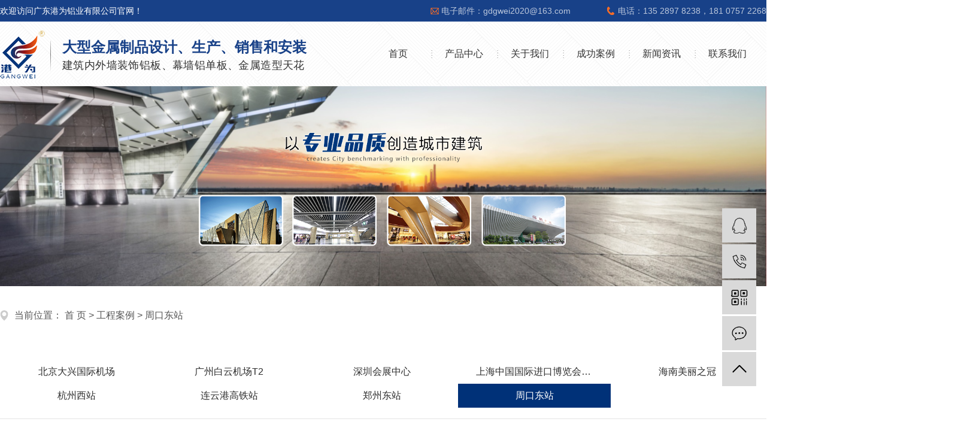

--- FILE ---
content_type: text/html;charset=utf-8
request_url: http://www.gdgwei.com/case/127.html
body_size: 6182
content:
<!DOCTYPE html>
<html lang="zh-CN">
<head>
    <meta charset="utf-8">
    <meta http-equiv="X-UA-Compatible" content="IE=edge">
    <title>周口东站-广东港为铝业有限公司</title>
    <meta name="keywords" content="周口东站"/>
    <meta name="description" content="本页内容为您提供周口东站详细介绍，精选周口东站信息，提供周口东站优质的服务，周口东站为广东港为铝业有限公司整理发布。"/>
    <meta name="viewport" content="width=device-width, initial-scale=1, maximum-scale=1, user-scalable=no">
    <link rel="shortcut icon" type="image/x-icon" href="http://www.gdgwei.com/data/upload/202304/20230406174032_186.png"/>
    <link rel="stylesheet" href="http://www.gdgwei.com/template/default/assets/css/bootstrap.min.css">
    
<link rel="stylesheet" href="http://www.gdgwei.com/template/default/assets/css/owl.carousel.min.css">

    <link rel="stylesheet" href="http://www.gdgwei.com/template/default/assets/css/app.css">
    <link rel="stylesheet" href="http://www.gdgwei.com/template/default/assets/css/main.css">
    <script src="http://www.gdgwei.com/template/default/assets/js/jquery.min.js"></script>
    <script src="http://www.gdgwei.com/template/default/assets/js/jquery.SuperSlide.2.1.2.js"></script>
    <script>
    var config = {
        homeUrl: 'http://www.gdgwei.com/',
                mUrl: 'http://www.gdgwei.com/m/',
                copyCode: 0,
        isVisitor: 1
    }
</script>
<script src="http://www.gdgwei.com/template/default/assets/js/app.js"></script>

<script>
//当配置为普通站的时候，手机站跳转
if(app.config.hasOwnProperty('mUrl')) {
        app.mobile();
    }
</script>
<style>
.nslideTxtBox .bd li a:hover{color:#184188;} .nslideTxtBox .bd li a{font-size:15px;}
.nslideTxtBox .bd li:hover{border-bottom:solid 1px #184188; }
.product_list6 li .img img{height:300px; width:auto; margin:0 auto;} .xypg-relate{display:none;}
.product_list6 li .img{width:400px; text-align:center; background:#fff;     overflow: hidden;}
.page-product-detail-effect .big-img{background:#fff;}
.hzlist li .img img{height:auto;} .xypg-left-nav > li > a{width:255px;}
.box6{height:340px; background-repeat:repeat;}
</style>
<script>
var _hmt = _hmt || [];
(function() {
  var hm = document.createElement("script");
  hm.src = "https://hm.baidu.com/hm.js?5f63fc704b3ceeadffa8e0895de64deb";
  var s = document.getElementsByTagName("script")[0]; 
  s.parentNode.insertBefore(hm, s);
})();
</script>

<script type='text/javascript'>
    (function(a, b, c, d, e, j, s) {
        a[d] = a[d] || function() {
            (a[d].a = a[d].a || []).push(arguments)
        };
        j = b.createElement(c),
            s = b.getElementsByTagName(c)[0];
        j.async = true;
        j.charset = 'UTF-8';
        j.src = 'https://static.meiqia.com/widget/loader.js';
        s.parentNode.insertBefore(j, s);
    })(window, document, 'script', '_MEIQIA');
    _MEIQIA('entId', '9b0142f4079e6af08205be51e0db0a90');
</script>
<style>
.con1 .cbt { padding-top:50px;} .box2-le .cont{height:150px;}
.m_lx{display:none;} .box1 ul li{background:none !important; padding-left:10px;}
.box1 ul li a{font-size:14px;} .mob-nav li a{font-size:16px; line-height:56px;}
.mob-head .logo img {height: 50px;}
.mob-head{background:#fff;} .page-case-list li .img{overflow:hidden; text-align:center;}
.page-case-list li .img img{height:125px; width:auto; margin:0 auto; overflow:hidden;}
.page-product-list li .img ,.case_list1 li img{  height: 116px;    overflow: hidden;}
.case_list2 li img{height:125px;}  .navs .sec a{background:#184188;}
.navs .sec{width:120%; margin-left:-10%;}
.mob-nav,.footer ul li.active,a.box3-more,.box2-le a{background:#184188;}
.mob-nav li:not(:last-child) {    border-bottom: 1px solid rgba(255,255,255,0.15);}
</style>
</head>
<body>
<div class="top1 pos">
   <div class="wh clearfix">
      <div class="wel fl"><p>欢迎访问广东港为铝业有限公司官网！</p></div>

      <div class="tdh fr"><p>电话：135 2897 8238，181 0757 2268</p></div>
       <div class="yx fr"><p>电子邮件：gdgwei2020@163.com</p></div>
   </div>
</div>



<div class="top2 pos">
  <div class="wh clearfix">
    <div class="logo">
     <a href="http://www.gdgwei.com/"><img alt="铝合金空调罩" src="http://www.gdgwei.com/data/upload/202303/20230323090345_104.png" /></a>
  </div>
  <div class="twz fl"><p>大型金属制品设计、生产、销售和安装</p><p>建筑内外墙装饰铝板、幕墙铝单板、金属造型天花</p></div>
    <div id="menu">
<ul class="navs clearfix">
        <li>
        <a href="/" >首页        </a>
                                 </li>
        <li>
        <a href="http://www.gdgwei.com/product/" >产品中心        </a>
                                                    <div class="sec">
                                <a href="http://www.gdgwei.com/product/ldbxld68/" >铝单板系列</a>
                                <a href="http://www.gdgwei.com/product/lhjkdz7e1/" >铝合金空调罩</a>
                                <a href="http://www.gdgwei.com/product/lfwb269/" >铝蜂窝板</a>
                                <a href="http://www.gdgwei.com/product/thxl47d/" >天花方通</a>
                                <a href="http://www.gdgwei.com/product/lhjchpf66d/" >铝合金窗花、屏风</a>
                                </div>
                                        </li>
        <li>
        <a href="http://www.gdgwei.com/about_about/" >关于我们        </a>
                                                    <div class="sec">
                                <a href="http://www.gdgwei.com/about_about/gsjj9f6.html" >公司介绍</a>
                                <a href="http://www.gdgwei.com/about_about/qywh383.html" >企业文化</a>
                                </div>
                                        </li>
        <li>
        <a href="http://www.gdgwei.com/case/" >成功案例        </a>
                                                    <div class="sec">
                                <a href="http://www.gdgwei.com/case/alzs1b4/" >北京大兴国际机场</a>
                                <a href="http://www.gdgwei.com/case/gzbyjcT29df/" >广州白云机场T2</a>
                                <a href="http://www.gdgwei.com/case/shzzx396/" >深圳会展中心</a>
                                <a href="http://www.gdgwei.com/case/shzggjjkblhzzxf4e/" >上海中国国际进口博览会展中心</a>
                                <a href="http://www.gdgwei.com/case/hnmlzg291/" >海南美丽之冠</a>
                                <a href="http://www.gdgwei.com/case/hzxz4aa/" >杭州西站</a>
                                <a href="http://www.gdgwei.com/case/lyggtzb23/" >连云港高铁站</a>
                                <a href="http://www.gdgwei.com/case/zzdz8ec/" >郑州东站</a>
                                <a href="http://www.gdgwei.com/case/zkdzd35/" >周口东站</a>
                                </div>
                                        </li>
        <li>
        <a href="http://www.gdgwei.com/news/" >新闻资讯        </a>
                                                    <div class="sec">
                                <a href="http://www.gdgwei.com/news/gsxw51b/" >港为新闻</a>
                                <a href="http://www.gdgwei.com/news/xyzx2ba/" >行业资讯</a>
                                <a href="http://www.gdgwei.com/news/jszx98d/" >常见问答</a>
                                </div>
                                        </li>
        <li>
        <a href="http://www.gdgwei.com/about_contact/" >联系我们        </a>
                                                    <div class="sec">
                                <a href="http://www.gdgwei.com/about_contact/lxc2e.html" >联系我们</a>
                                <a href="/inquiry/" >留言反馈</a>
                                </div>
                                        </li>
    </ul>
</div>

<script type="text/javascript">

$(function(){
    $('.navs > li').hover(function(){
        var sec_count  = $(this).find('.sec a').length;
        var a_height   = $(this).find('.sec a').eq(0).height();
        var sec_height =  sec_count *a_height;
       $(this).find('.sec').stop().animate({height:sec_height},300);
    },function(){
        $(this).find('.sec').stop().animate({height:0},300);
    });
});


</script>  </div>
</div>





<div class="page-banner">
        <img src="http://www.gdgwei.com/data/upload/202005/20200512145027_885.png" alt="冲孔铝单板">
    </div>


 <div class="page-position">
       <div class="wh">
          <img src="http://www.gdgwei.com/template/default/assets/images/hm2.png">当前位置：
            
	 <a href="http://www.gdgwei.com/">首 页</a> > <a href="http://www.gdgwei.com/case/">	工程案例</a> > <a href="http://www.gdgwei.com/case/zkdzd35/">周口东站</a>

        </div>
 </div>









<div class="page-wrap">
    <div class="wh clearfix">
                
        <div class="page-wrap-left xymob-menu-click">
            <div class="xymob-left-close-btn"></div>
            <div class="xypg-left">
                                <div class="xypg-left-box xypg-left-menu">
                    <div class="xypg-left-title">
                        <h3></h3>
                    </div>
                    <div class="xypg-left-con">
                        
<ul class="xypg-left-nav clearfix">
        <li data-id="1">
        <a href="http://www.gdgwei.com/case/alzs1b4/">北京大兴国际机场</a>
        <div class="first-nav-btn"></div>
            </li>
        <li data-id="2">
        <a href="http://www.gdgwei.com/case/gzbyjcT29df/">广州白云机场T2</a>
        <div class="first-nav-btn"></div>
            </li>
        <li data-id="3">
        <a href="http://www.gdgwei.com/case/shzzx396/">深圳会展中心</a>
        <div class="first-nav-btn"></div>
            </li>
        <li data-id="4">
        <a href="http://www.gdgwei.com/case/shzggjjkblhzzxf4e/">上海中国国际进口博览会展中心</a>
        <div class="first-nav-btn"></div>
            </li>
        <li data-id="5">
        <a href="http://www.gdgwei.com/case/hnmlzg291/">海南美丽之冠</a>
        <div class="first-nav-btn"></div>
            </li>
        <li data-id="7">
        <a href="http://www.gdgwei.com/case/hzxz4aa/">杭州西站</a>
        <div class="first-nav-btn"></div>
            </li>
        <li data-id="8">
        <a href="http://www.gdgwei.com/case/lyggtzb23/">连云港高铁站</a>
        <div class="first-nav-btn"></div>
            </li>
        <li data-id="9">
        <a href="http://www.gdgwei.com/case/zzdz8ec/">郑州东站</a>
        <div class="first-nav-btn"></div>
            </li>
        <li data-id="10">
        <a href="http://www.gdgwei.com/case/zkdzd35/">周口东站</a>
        <div class="first-nav-btn"></div>
            </li>
    </ul>

                    </div>
                </div>
            </div>
        </div>
        
     </div>

                
        <div class="page-wrap-right">
          <div class="wh clearfix">
            <div class="xypg-right-content">
                
        <!-- 案例详细 -->
<div class="xypg-case-detail">
	<h1 class="xypg-detail-title">周口东站</h1>

	<div class="xypg-detail-info-bar">
		<div class="detail-info-time"><i class="icon-font icon-shijian"></i>2023-05-10 09:10:33</div>
		<div class="detail-info-numbers"><i class="icon-font icon-chakan"></i><script src="http://www.gdgwei.com/source/include/browse.php?model=case&id=127"></script>次</div>
			</div>

	<div class="main-img"><img src="http://www.gdgwei.com/data/upload/202305/20230510091032_136.jpg" alt="周口东站" /></div>

	<div class="xypg-detail-con-title">
		<span>详细介绍：</span>
	</div>
	<div class="xypg-detail-con"></div>

	<div class="xypg-detail-tags">
		<div class="tags-title">
			<h3>标签</h3>
			<div class="baidu-share">
				<!-- Baidu Button BEGIN -->
				<div class="bdsharebuttonbox">
					<a href="#" class="bds_more" data-cmd="more"></a>
					<a href="#" class="bds_tsina" data-cmd="tsina" title="分享到新浪微博"></a>
					<a href="#" class="bds_weixin" data-cmd="weixin" title="分享到微信"></a>
					<a href="#" class="bds_sqq" data-cmd="sqq" title="分享到QQ好友"></a>
					<a href="#" class="bds_isohu" data-cmd="isohu" title="分享到我的搜狐"></a>
					<a href="#" class="bds_tqq" data-cmd="tqq" title="分享到腾讯微博"></a>
					<a href="#" class="bds_fbook" data-cmd="fbook" title="分享到Facebook"></a>
				</div>
				<script>window._bd_share_config={"common":{"bdSnsKey":{},"bdText":"","bdMini":"2","bdMiniList":false,"bdPic":"","bdStyle":"1","bdSize":"16"},"share":{}};with(document)0[(getElementsByTagName('head')[0]||body).appendChild(createElement('script')).src='http://bdimg.share.baidu.com/static/api/js/share.js?v=89860593.js?cdnversion='+~(-new Date()/36e5)];</script>
				<!-- Baidu Button END -->
			</div>
		</div>
		<div class="tags-content"></div>
	</div>

	<div class="xypg-detail-pn">
		<div><b>上一篇：</b><a href="http://www.gdgwei.com/case/128.html">周口东站</a><span>2023-05-10</span></div>
		<div><b>下一篇：</b><a href="http://www.gdgwei.com/case/126.html">周口东站</a><span>2023-05-10</span></div>
	</div>

</div>
            <!-- 相关产品和相关新闻 -->
<div class="xypg-relate">

    <div class="relate-product">
        <h4 class="relate-title"><span>相关产品</span></h4>

        <div class="relate-product-slick owl-carousel">
                    </div>

    </div>

    <div class="relate-news">
        <h4 class="relate-title"><span>相关新闻</span></h4>

        <ul class="clearfix relate-news-list">
                    </ul>
    </div>

</div>

            </div>
                    
        

                
        <div class="page-mob-tool">
            <ul>
                <li class="xymob-page-navbtn"><i class="icon-font icon-dots-horizontal"></i></li>
                <li class="xymob-page-backtop"><i class="icon-font icon-top"></i></li>
            </ul>
        </div>
        
        </div>
     </div>

</div>





<div class="foot pos">
   <div class="wh clearfix">
      <div class="fot fl">
          <h2 class="ftt">公司介绍</h2>
          <div class="fwz"><p style="text-indent: 2em;">广东港为铝业有限公司是建筑内外墙装饰铝板、幕墙铝单板、金属造型天花系列的专业生产企业，是集生产、开发、设计、销售和安装一条龙服务的大型金属制品企业。</p></div>
      </div>
      <div class="fot fot2 fl">
          <h2 class="ftt">关于我们</h2>
              <div class="fsort">
                                  <li><a href="http://www.gdgwei.com/about_about/gsjj9f6.html">公司介绍</a> </li>
                                  <li><a href="http://www.gdgwei.com/about_about/qywh383.html">企业文化</a> </li>
                             </div>
      </div>

      <div class="fot fl">
          <h2 class="ftt">产品中心</h2>
              <div class="fsort">
                                                              <li>
                            <a href="http://www.gdgwei.com/product/ldbxld68/">
                               铝单板系列
                            </a>
                        </li>
                                                                                       <li>
                            <a href="http://www.gdgwei.com/product/lhjkdz7e1/">
                               铝合金空调罩
                            </a>
                        </li>
                                                                                       <li>
                            <a href="http://www.gdgwei.com/product/lfwb269/">
                               铝蜂窝板
                            </a>
                        </li>
                                                                                                                                       </div>
      </div>
      <div class="fot fot4 fr">
           <h2 class="ftt">联系我们</h2>
           <div class="lx"><p>电话：13528978238，18107572268</p><p>邮箱：gdgwei2020@163.com</p><p>地址：佛山市南海区里水镇白岗社区棠白路11号</p><p>官网：www.gdgwei.com</p></div>
      </div>
   </div>
</div>

<div class="bq">
   <div class="wh">
    <div class="cont1 clearfix">
          <div class="cop fl">
              版权所有 版权所有 © 2023  广东港为铝业有限公司  备案号：<a href="http://beian.miit.gov.cn/" target="_blank">粤ICP备20042001号</a>  <span class="jszc"> 技术支持：<a href="https://www.fsdns.net" target='_blank'>舍予科技</a></span>
                                          <div class="">
                主营区域：
                                  <a href="http://www.gdgwei.com/guangdong.html">广东</a>
                                  <a href="http://www.gdgwei.com/foshan.html">佛山</a>
                                  <a href="http://www.gdgwei.com/hainan.html">海南</a>
                                  <a href="http://www.gdgwei.com/fujian.html">福建</a>
                                  <a href="http://www.gdgwei.com/guangzhou.html">广州</a>
                                  <a href="http://www.gdgwei.com/shenzhen.html">深圳</a>
                                  <a href="http://www.gdgwei.com/dongguan.html">东莞</a>
                                  <a href="http://www.gdgwei.com/zhejiang.html">浙江</a>
                              </div>
                                        </div>

           <div class="cop fr">
                <a href="http://www.gdgwei.com/article/">热推信息</a> |
                <a href="http://www.gdgwei.com/region/">企业分站</a> |
                <a href="http://www.gdgwei.com/sitemap/">网站地图</a> |
                <a href="http://www.gdgwei.com/rss.xml">RSS</a> |
                <a href="http://www.gdgwei.com/sitemap.xml">XML</a>
                            </div>
        </div>
           </div>
</div>














<!-- 右侧客服 -->
<!-- 侧边工具栏 -->
<div id="toolbar">
    <ul>
                        <li><a href="http://wpa.qq.com/msgrd?v=3&amp;uin=33818925&amp;site=qq&amp;menu=yes" target="_blank">
            <span class="icon-font icon-qq"></span>
            <span class="wz">业务咨询</span>
        </a></li>
                        <li><a href="javascript:;">
            <span class="icon-font icon-phone"></span>
            <span class="wz">13528978238</span>
        </a></li>
        <li class="ewm">
            <span class="icon-font icon-ewm"></span>
                        <div class="ewm-box"><img src="http://www.gdgwei.com/data/upload/202006/20200613094719_847.png" alt="二维码" /></div>
                    </li>
        <li><a href="http://www.gdgwei.com/inquiry/">
            <span class="icon-font icon-message"></span>
            <span class="wz">在线留言</span>
        </a></li>
        <li class="backtop"><span class="icon-font icon-top"></span></li>
    </ul>
</div>

<script>
    $(function () {
        // 返回顶部
        app.backTop("#toolbar .backtop",300);
        var imgUrl = 'http://www.gdgwei.com/';
        if($(".ewm-box img").attr('src') == imgUrl ) {
            $(".ewm-box").remove();
        }
    })
</script>



<script src="http://www.gdgwei.com/template/default/assets/js/main.js"></script>
<script src="http://www.gdgwei.com/template/default/assets/js/common.js"></script>
<script>
   $('.f_link').remove();
</script>


<script src="http://www.gdgwei.com/template/default/assets/js/owl.carousel.min.js"></script>
<script>
    // 案例详情页面高亮
    var curID = '10';
    $(".xypg-left-nav li").each(function () {
        var dataID = $(this).data('id');
        if(dataID == curID) {
            $(this).addClass('clicked');
        }
    });
    // tab 标签页切换特效
    app.tabs('.product-detail-tabli li','.product-detail-tabbox .product-detail-tabcon','click');
</script>

</body>
</html>


--- FILE ---
content_type: text/css
request_url: http://www.gdgwei.com/template/default/assets/css/main.css
body_size: 19833
content:
/*初始化样式*/
html{margin:0;padding:0;border:0;}
body,div,span,object,iframe,h1,h2,h3,h4,p,blockquote,pre,a,address,code,b,em,img,
dl,dt,dd,ol,ul,li,fieldset,form,label,footer,
header,hgroup,navs,section
{margin:0;padding:0;border:0;}
body{background:#fff;color:#333;position:relative;font:12px/1.5 Microsoft YaHei,arial,宋体,sans-serif;vertical-align:baseline;width:100%;overflow-x:hidden;}
a{text-decoration:none;outline:none;}
a:link{}
a:hover,a:active,a:focus{text-decoration:none;outline:none;}


input{padding:0;margin:0;font-family:'Microsoft YaHei';}
img{border:none;background:none;vertical-align:middle;}
ul,ol,li{list-style-type:none;}
select,input,img,select{vertical-align:middle;}
table{border-collapse:collapse;border-spacing:0}
table, th, td {vertical-align: middle}
.clearfix:after{content: ".";display: block;height: 0;clear: both;overflow: hidden;visibility: hidden;}
.clearfix{zoom:1}
.clearboth{height:0px;line-height:0px;overflow:hidden;clear:both;font-size:0px;}

h1,h2{font-size:12px;font-weight:bold;}
hr {border: 0;border-top:1px solid #ccc;height:0;}







/*----- Common css ------*/
.fl{float:left;}
.fr{float:right;}
.di{_display:inline;}
.fwn{font-weight:normal;}
.dib{*display:inline;_zoom:1;_display:inline;_font-size:0px;}


/*滚动*/
#demo{overflow:hidden;width:92%;margin:0 auto;}
#indemo {float: left;width:800%!important;}
#demo1 {float: left;}
#demo2 {float: left;}

#m_demo{overflow:hidden;width:92%;margin:0 auto;}
#m_indemo {float: left;width:800%!important;}
#m_demo1 {float: left;}
#m_demo2 {float: left;}



.pos{position: relative;width:1920px;left:50%;margin-left:-960px;}
.wh{width:1280px;margin:0 auto;}




.com-img{overflow:hidden;}
.com-img img{ transition:all 0.8s; -webkit-transition:all 0.8s; -moz-transition:all 0.8s; -o-transition:all 0.8s;}
.com-img:hover img{transform:scale(1.2); -webkit-transform:scale(1.2); -moz-transform:scale(1.2); -o-transform:scale(1.2);-ms-transform:scale(1.2);}



.roll_product {float: left;}

.plist{margin-top: 56px;}
.plist li{margin-right: 15px;margin-bottom: 15px;}
.plist li:nth-child(3n){margin-right: 0;}
.plist li a.img{border:1px solid #e5e5e5;display: block;}
.plist li a.img img{width: 388px;height: 388px;}
.plist li h3 a{display: block;color: #fff;font-size: 16px;font-weight: normal;}

/*头部样式*/
.top1{background:#184188;color:#595959;height:36px;overflow:hidden;font-size:14px;line-height:36px;}
.wel{color:#fff;}
.tdh{background: url(../images/dh.png) no-repeat left center;font-size:14px;color:rgba(255,255,255,.7);padding-left:18px;}
.yx{background: url(../images/yx.png) no-repeat left center;font-size:14px;color:rgba(255,255,255,.7);padding-left:18px;margin-right:61px;}


.top2{height:108px;background: url(../images/top2.png) no-repeat;}
.logo{float:left;overflow:hidden;line-height:108px;}

.twz{color:#184188;font-size:24px;padding-left:20px;line-height:31px;margin-top:27px;background: url(../images/x3.png) no-repeat left center;font-weight:bold;margin-left:9px;}
.twz p:nth-child(2){color:#333333;font-size:18px;font-weight:normal;letter-spacing:0.4px;}



#menu{float:right;width:670px;}

.navs li{text-align:center;float:left;position:relative;z-index:999;width:110px;}
.navs li a{display:block;line-height:108px;color:#333333;height:108px;padding:0;font-size:16px;padding:0;}
.navs > li:hover > a{color:#e24f13;text-decoration:none;background: url(../images/x22.png) no-repeat center bottom;}
.navs > li+li{background: url(../images/x1.png) no-repeat left center;}

.navs .sec{height:0;background:#e24f13;color:#fff;overflow:hidden;z-index:9999;position:absolute;top:108px;left:0px;width: 100%;}
.navs .sec a{background:#e24f13;color:#fff;height:38px;line-height:38px;font-size: 14px;overflow:hidden;}
.navs .sec a:hover{background:#e24f13;text-decoration:none;}




/*热门搜索*/
.sou{background: url(../images/sky.png) no-repeat;height:62px;margin-top:16px;}

.hotSearch{float:left;height:62px;line-height:62px;font-weight:normal;margin-left:380px;color:#fff;font-size:14px;}
.hotSearch a{color:#fff;}
.hotSearch a+a{padding:0 6px 0 12px;background: url(../images/dd.png) no-repeat left bottom;}
#search-type{float: left;width:100px;height: 24px;border: 1px solid #c8c8c8;margin-right: 5px;}





/*搜索和热门搜索*/
#formsearch{float:right;background: url(../images/ss.png) no-repeat;width:230px;height:27px;margin-top:16px;}
#formsearch input{}
#formsearch input#keyword{height:27px;line-height:27px;padding-left:15px;float:left;color:#ffffff;font-size:14px;background:none;border:none;outline:none;}
#formsearch input#s_btn{width:40px;height:27px;line-height:27px;text-align:center;background:none;border:none;outline:none;color:#fff;border:none;cursor:pointer;font-size: 12px;float:right;}
#formsearch input::-webkit-input-placeholder {color:#ffffff;}
#formsearch textarea::-webkit-input-placeholder {color: #ffffff;}



/*产品分类*/
.box1{background: url(../images/b1.jpg) no-repeat;height:521px;position:relative;z-index:9999;}
.box1 .wh{position:relative;}
.cpz{position:absolute;left:0;top:60px;width:258px;}
.pen{color:#666666;font-size:12px;text-transform:uppercase;font-family:"Arial";background: url(../images/x5.png) no-repeat left center;padding-left:60px;}
.ptt{color:#e24f13;font-size:34px;font-weight:bold;margin:17px 0 27px;}
.cpwz{color:#666666;font-size:16px;line-height:30px;height:90px;overflow:hidden;}



.picScroll-left{position:relative;margin-top:-57px;z-index:9999;}
.picScroll-left .hd{ overflow:hidden;}
.picScroll-left .hd .prev{ display:block;width:55px; height:55px;overflow:hidden;cursor:pointer; background:url(../images/zz.png) 0 0 no-repeat;position:absolute;left:0;top:392px;}
.picScroll-left .hd .next{ display:block;width:55px; height:55px;overflow:hidden;cursor:pointer; background:url(../images/yy2.png) 0 0 no-repeat;position:absolute;left:69px;top:392px;}

.picScroll-left .tempWrap{overflow:hidden;width:923px!important;float:right;margin-right:18px;}
.picScroll-left .bd ul{ overflow:hidden; zoom:1; }
.picScroll-left .bd ul li{margin-right:21px;float:left; _display:inline;padding-bottom:9px;padding-left:9px;overflow:hidden;position:relative;}
.picScroll-left .bd ul li a{width:288px;display:block;position:relative;}
.picScroll-left .bd ul li .img img{ width:288px; height:386px; display:block;}
.picScroll-left .bd ul li h3{line-height:89px;text-align:center;background:#333333;height:89px;overflow:hidden;color:#fff;font-size:18px;}
.picScroll-left .bd ul li .mask{width:288px; height:386px;position:absolute;left:0;top:0;background:rgba(27,27,27,.4);display:none;z-index:999;}
.picScroll-left .bd ul li .jia{background:url(../images/jia.png) no-repeat;height:53px;width:53px;margin:0 auto;margin-top:165px;}
.picScroll-left .bd ul li .pnmb{background:url(../images/x4.png) no-repeat top center;color:rgba(255,255,255,.5);font-size:16px;font-family:"Arial";position:absolute;top:280px;left:15px;padding-top:60px;z-index:1;width:13px;writing-mode:vertical-rl;}
.picScroll-left .bd ul li .pnmb span{transform:rotate(180deg);display:block;transform-origin:left bottom;position:absolute;left:17px;top:50px;}
.picScroll-left .bd ul li:hover .mask{display:block;}
.picScroll-left .bd ul li:hover h3{background:#184188;}
.picScroll-left .bd ul li:before{content:"";width:9px;height:90px;background:#f1f1f1;position:absolute;display: block;left: 0px;bottom:0;z-index:999;} 
.picScroll-left .bd ul li:after{width: 269px;height:9px;background: #f1f1f1;position: absolute;left: 8px;bottom:0px;content: "";z-index:999;}



.box2{background: url(../images/b2.jpg) no-repeat;height:960px;padding-top:105px;}
.box2 .wh{position:relative;}
.apic{width:567px;height:740px;}
.aby{background-color: rgb(255, 255, 255);
  box-shadow: 0px 1px 10px 0px rgba(48, 39, 22, 0.15);
  position: absolute;
  right: 0;
  top:118px;
  width: 750px;
  height: 508px;
  z-index:99;
}
.aby .nr{width:620px;margin:0 auto;}
.abt h3{color:#7d6741;font-size:14px;text-transform:uppercase;font-family:"Arial";margin-top:57px;}
.abt h2{color:#e24f13;font-size:34px;margin:16px 0 20px;}
.abt h4{background-color: rgb(240, 240, 240);width: 52px;height: 2px;}
.abwz{color:#666666;font-size:16px;line-height:30px;margin-top:20px;}
a.am{display:block;background: url(../images/am.png) no-repeat;width:158px;line-height:56px;color:#fff;font-size:14px;margin-top:38px;text-indent:45px;}



.box3{background: url(../images/b3.png) no-repeat;height:174px;padding-top:40px;}
.htwz{color:#fff;font-size:40px;text-align:center;}
.hwtz2{color:#fff;font-size:20px;text-align:center;background: url(../images/bb3.png) no-repeat center center;margin-top:12px;}



.youshi {
  margin-top:73px;
}
.youshi .slz .yscont {
  padding-top:47px;
}
.youshi .slz:nth-child(2n) .yscont {
  float: right;
  padding-left: 0;

}


.youshi .slz:nth-child(2n) .ysimg {
  float: left; 
}
.youshi .slz .yscont .yco {
  width: 500px;
}
.yyc .sz {
  width: 70px;
  height: 222px;
  text-align: center;
  color: #ffffff;
  font-size: 44px;
  font-family: Impact;
  padding-top:17px;
  margin-right: 30px;
  background: url(../images/sz.png);
}
.yco .p1 {
  font-size: 30px;
  color: #184188;
  line-height: 30px;
  font-weight: 600;
}
.yco .p2 {
  font-size:24px;
  color: #666666;
  line-height: 26px;
  margin-top: 11px;
  margin-bottom:11px;
}


.yco .wz {
  font-size: 16px;
  color: #666666;
  line-height:28px;
  margin-top:32px;
}
.yco .wz p:nth-child(2) {
  font-size: 16px;
  color: #666666;
  line-height:28px;
  margin-top:26px;
}




.box4{background: url(../images/b4.jpg) no-repeat;height:764px;padding-top:75px;margin-top:105px;}
.cbt{text-align:center;}
.cbt h3{color:#999999;font-size:12px;text-transform:uppercase;font-family:"Arial";}
.cbt h2{color:#184188;font-size:34px;margin:16px 0 28px;}
.cbt h4{background-color:#666666;width: 52px;height: 2px;margin:0 auto;}
.case11{margin-top:65px;}
.case11 li{float:left;width:288px;margin:0 16px;}
.case11 li h3{text-align:center;color:#333333;font-size:18px;background:#fff;height:88px;line-height:88px;overflow:hidden;width:100%;}
.case11 li .tu{background:#dddddd;width:288px;height:316px;}
.case11 li .img{width:248px;position:relative;}
.case11 li .img img{width:248px;height:316px;display:block;}
.case11 li .cnmb{background:url(../images/x6.png) no-repeat top center;color:#888888;font-size:14px;margin-top:206px;z-index:1;width:40px;writing-mode:vertical-rl;padding-top:50px;}
.case11 li .cnmb span{transform:rotate(180deg);display:block;transform-origin:left bottom;position:relative;left:3px;top:0;}
.case11 li .mask{width:248px; height:316px;position:absolute;left:0;top:0;background:rgba(51,51,51,.75);display:none;z-index:999;}
.case11 li .nr{width:178px;margin:0 auto;margin-top:90px;border-top:1px solid #545454;border-bottom:1px solid #545454;height:133px;overflow:hidden;color:#fff;font-size:14px;line-height:30px;padding-top:24px;text-align:center;}
.case11 li:hover .mask{display:block;}
.case11 li:hover h3{color:#2f508f;}
.case11 li:hover .tu{background:#222222;}






.box5{background: url(../images/b5.jpg) no-repeat;height:699px;padding-top:94px;}
.xbt{position:relative;border-bottom:1px dashed #eeeeee;padding-bottom:17px;margin-bottom:35px;}
.xbt h2{color:#184188;font-size:34px;}
.xbt a{color:#888888;font-size:14px;background: url(../images/xo.png) no-repeat right center;padding-right:38px;display:block;position:absolute;right:0;top:10px;}
.xw1 li{width:393px;float:left;position:relative;height:435px;box-shadow: 0px 1px 8px 0px rgba(34, 27, 16, 0.08);}
.xw1 li+li{margin-left:50px;}
.xw1 li .img{position:relative;}
.xw1 li .img img{width:393px;height:195px;display:block;}
.xw1 li .mask{width:393px; height:195px;position:absolute;left:0;top:0;background:rgba(35,35,35,.35);display:none;z-index:99;}
.xw1 li .jia{background:url(../images/jia2.png) no-repeat;height:50px;width:52px;margin:0 auto;margin-top:73px;}
.xw1 li h4{width:101px;line-height:28px;text-align:center;color:#fff;font-size:14px;font-family:"Arial";position:absolute;left:26px;top:182px;background:#333333;z-index:999;}
.xw1 li .wz{width:322px;margin:0 auto;padding-top:33px;}
.xw1 li h3{color:#333333;font-size:20px;}
.xw1 li .info{color:#888888;font-size:14px;line-height:24px;height:72px;overflow:hidden;margin:37px 0 22px;}
.xw1 li h5{color:#888888;font-size:14px;font-family:"Arial";background:url(../images/jt33.png) no-repeat 70px center;}
.xw1 li:hover .mask{display:block;}
.xw1 li:hover h3{color:#184188;}
.xw1 li:hover h4{background:#184188;}
.xw1 li:hover h5{color:#7d6741;background:url(../images/jt3.png) no-repeat 70px center;}



.box6{background: url(../images/b6.png) no-repeat;height:270px;padding-top:50px;}
.hztt{width:240px;}
.hztt h3{color:#184188;font-size:34px;margin:22px  0 53px;}
.hztt h4{color:#555555;font-size:12px;text-transform:uppercase;font-family:"Arial";background: url(../images/x7.png) no-repeat left center;padding-left:71px;}
.hzlist{float:right;width:970px;}
.hzlist li{float:left;margin-right:33px;margin-bottom:25px;}
.hzlist li:nth-child(4n){margin-right:0;}
.hzlist li .img img{width:216px;height:70px;display:block;}










.foot{background: url(../images/fs.png) no-repeat;height:423px;padding-top:48px;}
.fot{width:280px;margin:0 17px;}
.fot4{width:289px;}
.fot2{}
.ftt{color:#f59a4f;font-size:18px;border-bottom:1px dashed #b4b4b4;padding-bottom:18px;}
.fwz{margin-top:16px;color:#e7e7e7;font-size:16px;line-height:36px;opacity:.9;}
.fsort{margin-top:16px;}
.fsort li{font-size:16px;line-height:36px;background: url(../images/aa1.png) no-repeat left center;padding-left:20px;}
.fsort li a{color:#fff;opacity:.7;}
.fsort li:hover{background: url(../images/aa2.png) no-repeat left center;}
.fsort li:hover a{opacity:1;}
.lx{font-size:16px;color:rgba(255,255,255,.7);line-height:48px;margin-top:8px;}
.lx a{color:rgba(255,255,255,.7);}
.lx p{border-bottom:1px dashed #697ea1;}



.bq{line-height:24px;background:#111111;color:#a6a6a6;font-size:14px;padding:22px 0;}
.bq a{color:#a6a6a6;}
.f_link a{padding-right:5px;}













/*内页左侧样式*/


.container{width:1169px!important;margin: 0 auto;padding: 0;}

/*.left{width: 225px;float: left;}
.right{width: 940px;float: right;}
.xypg-case-list li{width:300px;}
.xypg-product-list li{width: 293px;}
.xypg-product-list li .img img{width: 271px;height: 205px;}
.relate-product-slick .owl-item .img img{    width: 213px;height: 159px;}
.xypg-case-list li .img img{width: 300px;height: 300px;}
.page-product-inquiry a{color: #fff;}
.page-mob-tool{display: none;}*/
.page-product-inquiry a{color: #fff;}


.case-list11{margin-top:0px;}
.case-list11 li{float:left;position:relative;margin-right:68px;margin-bottom:40px;text-align:center;}
.case-list11 li:nth-child(3n){margin-right:0;}
.case-list11 li .img img{width:381px;height:263px;}
.case-list11 li .mask{width:381px;height:263px;position:absolute;left:0;top:0;background: url(../images/cmaks.png) no-repeat;opacity:0;}
.case-list11 li h3{color:#fff;font-weight:normal;font-size:18px;margin-top:93px;}
.case-list11 li span{color:#fff;font-weight:normal;font-size:14px;display:block;line-height:18px;padding:0 44px;margin-top:18px;}
.case-list11 li:hover .mask{opacity:1;}




.news-list66{margin-top:23px;}
.news-list66 li{background:#eeeeee;height:179px;overflow:hidden;padding:10px 0;}
.news-list66 li:nth-child(2n){background:#d2d2d2;}

.news-list66 li .tu{width:276px;height:158px;}
.news-list66 li .tu img{width:276px;height:158px;}
.news-list66 li .det{width:466px;margin-top:22px;}
.news-list66 li .date{color:#2f2f2d;font-size:24px;}
.news-list66 li h3{color:#2f2f2d;font-size:14px;font-weight:400;margin-top:6px;}
.news-list66 li .more{color:#2f2f2d;font-size:14px;font-weight:400;border:1px solid #2f2f2d;width:79px;line-height:24px;text-align:center;text-transform:uppercase;margin-top:15px;}
.news-list66 li:hover{background:#f4783b;}
.news-list66 li:hover .date{color:#fff;}
.news-list66 li:hover .more{color:#fff;border-color:#fff;}
.news-list66 li:hover h3{color:#fff;}



.page-wrap-left2{width:255px;float:left;}






/*内页关于我们*/
.nbt{text-align:center;color:#00377c;font-size:36px;line-height:32px;margin-top:32px;margin-bottom:38px;}
.nbt p{color:#000000;font-size:18px;}
.nbt span{font-weight:bold;padding:0 3px;}



        .slideTxtBox{}
        .slideTxtBox .hd{ }
        .slideTxtBox .hd ul{text-align:center;margin-bottom:42px;}
        .slideTxtBox .hd ul li{display:inline-block;margin:0 31px;cursor:pointer;font-size: 18px;line-height: 40px;color: #2e2e2e;background:#eeeeee;width:155px;}
        .slideTxtBox .hd ul li.on{background:#f3590d;color:#fff;}
        .slideTxtBox .bd ul{}

.nbox1{position:relative;}
.npic{width:1152px;margin:0 auto;height:458px;}
.nbox{width:1095px;margin:0 auto;height:349px;background:rgba(255,255,255,.9);margin-top:-95px;position:relative;z-index:9999;text-align:center;box-shadow: 0 0 9px #7e6d6d;}
.nabtt{text-transform:uppercase;color:#000000;font-size:24px;padding-top:20px;line-height:22px;}
.nabtt p{color:#000000;font-size:14px;font-weight:100;}
.nab{text-transform:uppercase;color:#000000;font-size:14px;line-height:24.5px;font-weight:200;margin-top:30px;padding:0 53px;text-align:left;}


.nbox2{position:relative;margin-top:30px;}
.map{width:622px;height:527px;float:left;margin-left:35px;}


.nbox2{}
.nlx{width:531px;height:482px;background:rgba(255,255,255,.9);position:absolute;z-index:9999;box-shadow: 0 0 9px #7e6d6d;right:37px;top:25px;}
.nlogos{width:455px;height:93px;margin-top:79px;margin-left:52px;}
.lxs{color:#00377c;font-size:14px;line-height:24px;font-weight:500;margin-top:25px;margin-left:52px;}



/*内页新闻*/
.nn_33 li{padding:0 22px 25px;margin-bottom:25px;border-bottom:1px solid #eaeaea;}
/*.nn_33 li:hover{background-color: #ab0000;}
.nn_33 li:hover .xw_cv h3{color: #ffffff;}
.nn_33 li:hover .xw_cv h5{color:rgba(255, 255, 255, .4);}
.nn_33 li:hover .xw_cv p{color: #ffffff;}
.nn_33 li:hover .xw_cv p img{filter: brightness(100);}
*/
.nn_33 li .img_xx{width:243px;
    height: 156px;}
.nn_33 li .img_xx img{width: 243px;
    height: 156px;display:block;}




.nn_33 li .xw_cv{width:948px;}
.nn_33 li .xw_cv h3{    font-size: 18px;
    font-weight: bold;
    line-height: 30px;
    color: #333333;margin-top:10px;}

.nn_33 li .xw_cv h5{    font-size: 16px;
    font-weight: normal;
    font-stretch: normal;
    line-height: 30px;
    letter-spacing: 0px;color:#666666;height:60px;overflow: hidden;margin-top:10px;}

.nn_33 li .xw_cv p{ font-size: 16px;
    font-weight: normal;
    line-height: 25px;
    letter-spacing: 0px;
    color: #999999;margin-top:10px;font-family:"Arial";}

.nn_33 li .xw_cv p img{padding-right: 5px;}



/*内页产品分类*/
.nslideTxtBox{position:relative;height:220px;}
.nxxian{background:#e5e5e5;width:100%;height:1px;margin-top:18px;}
.nslideTxtBox .hd{}
.nslideTxtBox .hd ul{}
.nslideTxtBox .hd ul li{ float:left;padding:0 28px; cursor:pointer;color:#555555;font-size:16px;line-height:40px;}
.nslideTxtBox .hd ul li.on{background:#003178;color:#fff;}
.nslideTxtBox .bd{position:absolute;left:0;top:76px;background:#f7f7f7;width:1280px;padding:12px;}
.nslideTxtBox .bd ul{}
.nslideTxtBox .bd li{float:left;width:12.5%;color:#777777;font-size:16px;text-align:center;line-height:52px;border-bottom:1px solid #ededed;}
.nslideTxtBox .bd li a{color:#777;}



/*内页产品*/
.product_list6 li{float:left;margin-right:40px;margin-bottom:58px;}
.product_list6 li:nth-child(3n){margin-right:0;}
.product_list6 li .img img{width:400px;height:253px;display:block;}
.product_list6 li h3{color:#000000;font-size:18px;height:76px;line-height:76px;overflow:hidden;}
.product_list6 li .px{background:#dcdcdc;width:100%;height:1px;position:relative;}
.product_list6 li .px:before{content:"";width:40px;height:1px;background:#000000;position:absolute;display: block;left:0;top:0;transition:all 0.8s;} 
.product_list6 li:hover .px:before{width:100%;}